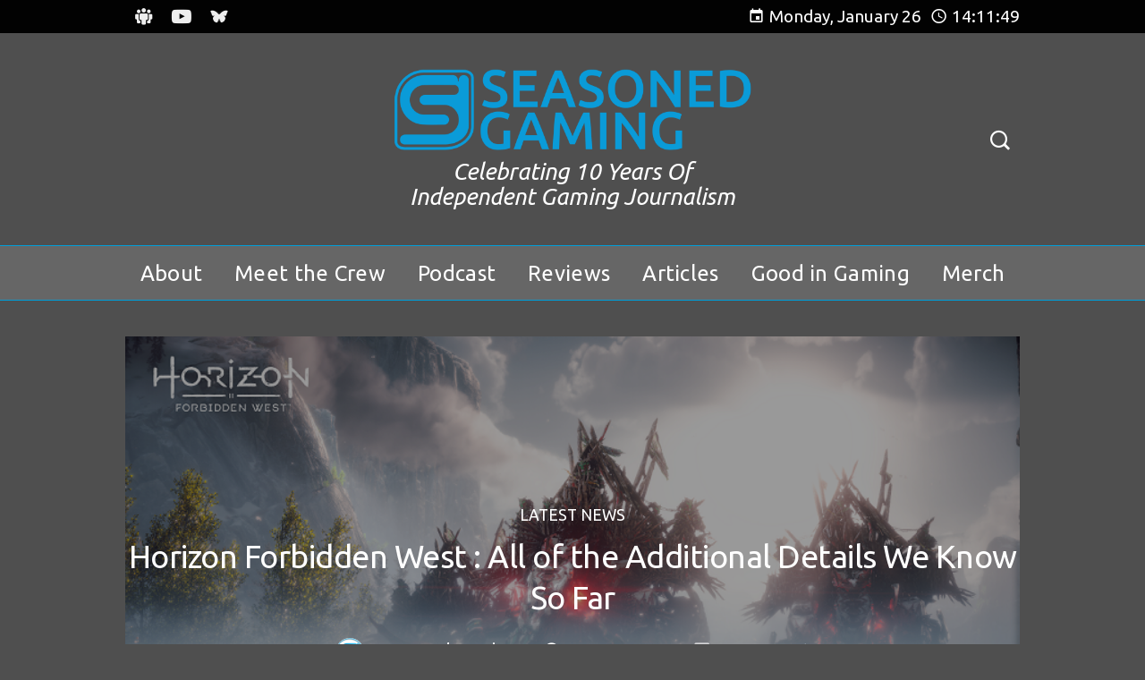

--- FILE ---
content_type: text/css
request_url: https://seasonedgaming.com/wp-content/uploads/useanyfont/uaf.css?ver=1764331035
body_size: 112
content:
				@font-face {
					font-family: 'bunya';
					src: url('/wp-content/uploads/useanyfont/181103055159Bunya.woff') format('woff');
					  font-display: auto;
				}

				.bunya{font-family: 'bunya' !important;}

						@font-face {
					font-family: 'bunya-bold';
					src: url('/wp-content/uploads/useanyfont/181103055242Bunya-Bold.woff') format('woff');
					  font-display: auto;
				}

				.bunya-bold{font-family: 'bunya-bold' !important;}

						@font-face {
					font-family: 'bunya-light';
					src: url('/wp-content/uploads/useanyfont/181103055253Bunya-Light.woff') format('woff');
					  font-display: auto;
				}

				.bunya-light{font-family: 'bunya-light' !important;}

						@font-face {
					font-family: 'bunya-thin';
					src: url('/wp-content/uploads/useanyfont/181103055304Bunya-Thin.woff') format('woff');
					  font-display: auto;
				}

				.bunya-thin{font-family: 'bunya-thin' !important;}

						@font-face {
					font-family: 'bunya-black';
					src: url('/wp-content/uploads/useanyfont/181103055319Bunya-Black.woff') format('woff');
					  font-display: auto;
				}

				.bunya-black{font-family: 'bunya-black' !important;}

						site-title{
					font-family: 'bunya' !important;
				}
		